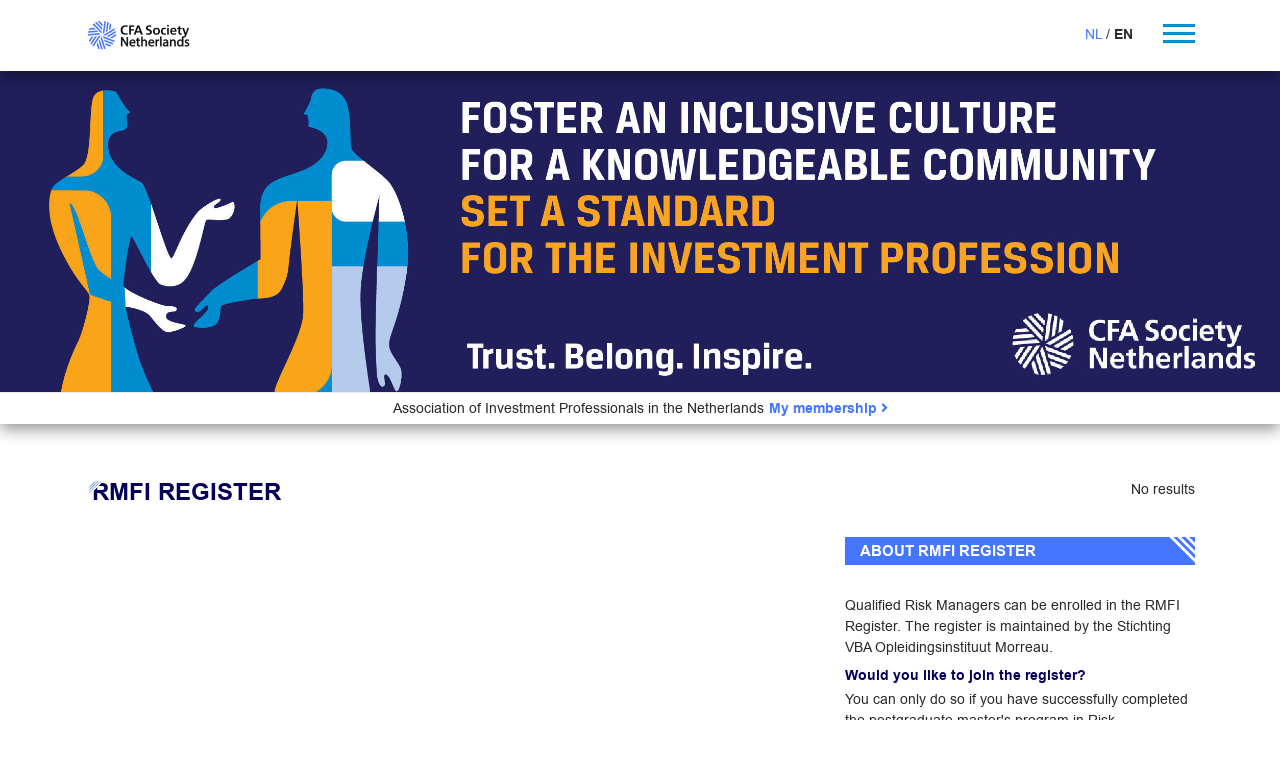

--- FILE ---
content_type: text/html; charset=UTF-8
request_url: https://cfasociety.nl/en/rmfi?begin=y
body_size: 3520
content:
<!doctype html>
<html lang="en">
<!-- Development by Omines Full Service Internetbureau-->
<head>
            <!-- Global site tag (gtag.js) - Google Analytics -->
        <script async src="https://www.googletagmanager.com/gtag/js?id=G-QRYCJ483P1"></script>
        <script>
            window.dataLayer = window.dataLayer || [];
            function gtag(){dataLayer.push(arguments);}
            gtag('js', new Date());
            gtag('config', 'G-QRYCJ483P1');
        </script>
                <title>rmfi | CFA Society Netherlands</title>
    <meta name="viewport" content="width=device-width, initial-scale=1.0">
    <meta name="description" content="rmfi">
    <meta name="format-detection" content="telephone=no">
    <link rel="alternate" type="application/rss+xml" title="CFA Society VBA Netherlands nieuws feed" href="https://cfasociety.nl/rss" />
    <link href="/build/app.49981300.css" rel="stylesheet" type="text/css">
    <link rel="stylesheet" href="https://use.fontawesome.com/releases/v5.8.1/css/all.css" integrity="sha384-50oBUHEmvpQ+1lW4y57PTFmhCaXp0ML5d60M1M7uH2+nqUivzIebhndOJK28anvf" crossorigin="anonymous">

    <link rel="apple-touch-icon" sizes="180x180" href="/favicon/apple-touch-icon.png?v=5QxGDwEH7NsO4">
    <link rel="icon" type="image/png" sizes="32x32" href="/favicon/favicon-32x32.png?v=5QxGDwEH7NsO4">
    <link rel="icon" type="image/png" sizes="16x16" href="/favicon/favicon-16x16.png?v=5QxGDwEH7NsO4">
    <link rel="manifest" href="/favicon/site.webmanifest?v=5QxGDwEH7NsO4">
    <link rel="mask-icon" href="/favicon/safari-pinned-tab.svg?v=5QxGDwEH7NsO4" color="#4476ff">
    <link rel="shortcut icon" href="/favicon/favicon.ico?v=5QxGDwEH7NsO4">
    <meta name="msapplication-TileColor" content="#4476ff">
    <meta name="theme-color" content="#ffffff">

                                                                                                    <link rel="alternate" hreflang="nl" href="https://cfasociety.nl/nl/rmfi" />
                                        </head>

<body>
<nav role="navigation" class="header">
    <div class="menu-white">
        <div class="container">
            <div class="d-flex justify-content-between align-items-center">
                                <a href="/en/" class="site-logo">
                    <img src="/build/images/CFA-logo.6fc97e60.png" width="108" height="31" alt="CFA Society Netherlands" />
                </a>

                <div class="d-flex">
                    <div id="locale-switcher" class="mr-5">
                                                                                                                                                                                                                                                                                <span>
                                            <a href="/nl/rmfi">NL</a>
                                        </span>
                                                                                                                                                                    <span>
                                        <span class="font-weight-bold">EN</span>
                                    </span>
                                                                                                        </div>
                    <div class="menu-toggle">
                        <span></span>
                        <span></span>
                        <span></span>
                    </div>
                </div>
            </div>
        </div>
    </div>
    <div class="menu text-center text-md-left">
        <div class="container">
            <div class="row menus">
                                                    <ul>
	<li>
	<h4>Membership</h4>
	</li>
	<li><a href="/en/join">become a member</a></li>
	<li><a href="/en/rba">RBA register</a></li>
	<li><a href="/en/rmfi">RMFI register</a></li>
	<li><a href="/en/ciopregister">CIOP register</a></li>
	<li><a href="/en/professionalconduct">professional conduct program</a></li>
	<li><a href="/en/mentor">mentor program</a></li>
	<li><a href="/en/commissies">committees</a></li>
	<li><a href="/en/plbeleid">professional learning</a></li>
</ul>

<ul>
	<li>
	<h4>Students &amp; Candidates</h4>
	</li>
	<li><a href="/en/examprep">exam preparation</a></li>
	<li><a href="/en/scholarships">scholarships</a></li>
	<li><a href="/en/kandidaten">candidate&nbsp;offer</a></li>
	<li><a href="/en/cfaresearchchallenge">research challenge</a></li>
	<li><a href="/en/quant">quant awards</a></li>
</ul>

<ul>
	<li>
	<h4>Programs</h4>
	</li>
	<li><a href="/en/cfaprograms">CFA program</a></li>
	<li><a href="https://cfasociety.nl/en/courses">Masterclasses and RBA designation</a></li>
	<li><a href="/en/ciop">CIOP program</a></li>
	<li><a href="/en/cipm">CIPM</a></li>
	<li><a href="/nl/esg">Sustainable Investing&nbsp;Certificate</a></li>
	<li><a href="/en/investmentfoundations">CFA Investment Foundations</a></li>
	<li><a href="/en/fmi">Advanced Financial Modeler</a></li>
	<li><a href="/en/mifid2program">MiFID II stay compliant&nbsp;program</a></li>
</ul>

<ul>
	<li>
	<h4>Organization</h4>
	</li>
	<li><a href="/en/aboutus">about us</a></li>
	<li><a href="/en/advocacy">advocacy</a></li>
	<li><a href="/en/bestuur">board &amp; staff</a></li>
	<li><a href="/en/nieuws">news / press</a></li>
	<li><a href="/en/governance">governance</a></li>
	<li><a href="/en/missie">mission</a></li>
	<li><a href="/en/deipolicy">Inclusion</a></li>
	<li><a href="/en/gips">GIPS</a></li>
	<li><a href="/en/contact">Contact</a></li>
	<li><a href="/en/vacancies">Vacancies</a></li>
</ul>

<ul>
	<li>
	<h4>Publications</h4>
	</li>
	<li><a href="/en/vbajournaal">vba journaal</a></li>
	<li><a href="/en/publications?search%5Bquery%5D=&amp;search%5Bcategory%5D=4&amp;search%5Btag%5D=&amp;search%5Barchive%5D=&amp;search%5Blocale%5D=#search">archive vba journaal</a></li>
	<li><a href="/en/publications?search%5Bquery%5D=&amp;search%5Bcategory%5D=5&amp;search%5Btag%5D=&amp;search%5Barchive%5D=&amp;search%5Blocale%5D=#search">archive other publications</a></li>
	<li><a href="https://www.tandfonline.com/toc/ufaj20/current" target="_blank">financial analyst</a></li>
	<li><a href="/en/research">research/special interest papers</a></li>
</ul>

<ul>
	<li>
	<h4>Events</h4>
	</li>
	<li><a href="/en/events">event calendar</a></li>
	<li><a href="/en/past-events">past events</a></li>
	<li><a href="/en/internationalevents">event from other societies</a></li>
	<li><a href="/en/photogallery">photo gallery</a></li>
</ul>

<ul>
	<li>
	<h4>Partners</h4>
	</li>
	<li><a href="/en/pensioenfonds">membership for pension funds</a></li>
	<li><a href="/en/vbareserves">VBA reserves</a></li>
</ul>
                            </div>
        </div>
    </div>
</nav>

            <div class="banner inclusion">
    <img src="/build/images/banner_inclusion.5cea91e9.jpg" width="1585" height="397" alt="To know is to grow | CFA Society VBA Netherlands" />
</div>
<div id="header-5y" class="py-2">
    <div class="mx-1">Association of Investment Professionals in the Netherlands</div>
    <a href="https://www.cfainstitute.org/en/membership/apply" class="mx-1 font-weight-bold" target="_blank">My membership <i class="fas fa-angle-right"></i></a>
</div>
    
    <div class="container">
                                                                        </div>

        <div class="container">
        <div class="content-header d-flex justify-content-between">
            <h1>RMFI Register</h1>
            <span class="font-family-headings">
                No results            </span>
        </div>
        <div class="row">
            <div class="col-12 col-md-8 order-1 order-md-0">
                <div>
                    <div>
                        

                        <table class="my-5 table-striped w-100">
                            <thead class="d-none">
                            <tr>
                                <th>Member</th>
                                <th>Social media</th>
                            </tr>
                            </thead>
                            <tbody>
                                                        </tbody>
                        </table>

                        
                    </div>
                </div>
            </div>

            <div class="col-12 col-md-4 order-0 order-md-1 register-side-bar">
                <h2><strong>About RMFI register</strong></h2>

<p>Qualified Risk Managers can be enrolled in the RMFI Register. The register is maintained by the Stichting VBA Opleidingsinstituut Morreau.</p>

<h6><strong>Would you like to join the register?</strong></h6>

<p>You can only do so if you have successfully completed the postgraduate master&#39;s program in Risk Management for Financial Institutions at the Vrije Universiteit. Furthermore, membership in the association is a prerequisite for entry in the RMFI register.</p>

<h6><strong>List</strong></h6>

<p>Data privacy regulations require individuals to give permission for their personal data to be shared. The RMFI Register might therefore not be complete.</p>

<p>Have you completed the RMFI program and is your name missing in the register? Please&nbsp;<a href="mailto:info@cfasociety.nl?subject=Name%20missing%20in%20RFMI%20Register">send us an e-mail</a>&nbsp;if you do want to be included.</p>
                                
                <div class="mt-4 mb-5">
                    <div class="filter-az font-family-headings">Filter results</div>
                    <div class="text-center">
                        <div class="my-4">
                                                            <a href="?begin=a" class="d-inline-block px-2 pt-1">a</a>
                                                            <a href="?begin=b" class="d-inline-block px-2 pt-1">b</a>
                                                            <a href="?begin=c" class="d-inline-block px-2 pt-1">c</a>
                                                            <a href="?begin=d" class="d-inline-block px-2 pt-1">d</a>
                                                            <a href="?begin=e" class="d-inline-block px-2 pt-1">e</a>
                                                            <a href="?begin=f" class="d-inline-block px-2 pt-1">f</a>
                                                            <a href="?begin=g" class="d-inline-block px-2 pt-1">g</a>
                                                            <a href="?begin=h" class="d-inline-block px-2 pt-1">h</a>
                                                            <a href="?begin=i" class="d-inline-block px-2 pt-1">i</a>
                                                            <a href="?begin=j" class="d-inline-block px-2 pt-1">j</a>
                                                            <a href="?begin=k" class="d-inline-block px-2 pt-1">k</a>
                                                            <a href="?begin=l" class="d-inline-block px-2 pt-1">l</a>
                                                            <a href="?begin=m" class="d-inline-block px-2 pt-1">m</a>
                                                            <a href="?begin=n" class="d-inline-block px-2 pt-1">n</a>
                                                            <a href="?begin=o" class="d-inline-block px-2 pt-1">o</a>
                                                            <a href="?begin=p" class="d-inline-block px-2 pt-1">p</a>
                                                            <a href="?begin=q" class="d-inline-block px-2 pt-1">q</a>
                                                            <a href="?begin=r" class="d-inline-block px-2 pt-1">r</a>
                                                            <a href="?begin=s" class="d-inline-block px-2 pt-1">s</a>
                                                            <a href="?begin=t" class="d-inline-block px-2 pt-1">t</a>
                                                            <a href="?begin=u" class="d-inline-block px-2 pt-1">u</a>
                                                            <a href="?begin=v" class="d-inline-block px-2 pt-1">v</a>
                                                            <a href="?begin=w" class="d-inline-block px-2 pt-1">w</a>
                                                            <a href="?begin=x" class="d-inline-block px-2 pt-1">x</a>
                                                            <a href="?begin=y" class="d-inline-block px-2 pt-1">y</a>
                                                            <a href="?begin=z" class="d-inline-block px-2 pt-1">z</a>
                                                    </div>

                        <form name="search" method="get">
                        

                        <div class="input-group mb-3">
                                                        <input type="text" id="search_query" name="search[query]" class=" form-control" />

                            <div class="input-group-append">
                                <button type="submit" class="btn btn-primary">Zoek</button>
                            </div>
                        </div>

                        </form>
                    </div>
                </div>
            </div>
        </div>
    </div>

<div class="container">
    <a href="mailto:irma.willemsen@cfavba.nl" class="d-flex justify-content-end subscribe-btn">Subscribe to our newsletter</a>
</div>

<footer class="py-5 bg-info text-center">
    <div class="container">
        <div class="row footer-menu">
                                        <ul>
	<li><a href="/en/contact">Contact</a></li>
	<li><a href="/en/bestuur">Board</a></li>
</ul>

<ul>
	<li><a href="/en/join">Join</a></li>
	<li><a href="/uploads/2023/Privacy%20Policy%20CFA-VBA%20external%20use%20-%20Eng%20v2.pdf" target="_blank">Privacy policy</a></li>
</ul>
                    </div>

        <div class="mt-4 footer-social">
            <a href="https://www.facebook.com/cfasocietynl" target="_blank">
    <i class="fab fa-facebook-square"></i>
</a>
<a href="https://twitter.com/cfavba" target="_blank">
    <i class="fab fa-twitter-square"></i>
</a>
<a href="https://www.linkedin.com/company/cfa-society-netherlands/?originalSubdomain=nl" target="_blank">
    <i class="fab fa-linkedin"></i>
</a>
<a href="https://www.youtube.com/channel/UCne0-y0IGwaUXIZAoeYG0EA" target="_blank">
    <i class="fab fa-youtube-square"></i>
</a>
        </div>
    </div>
</footer>

<div class="footer-secondary py-5 bg-secondary text-center small">
    <div>&copy; 2026 <strong>CFA Society Netherlands</strong>. All rights reserved.</div>
    <div>
        <a target="_blank" href="https://www.omines.nl/maatwerk-website">Maatwerk website</a> door Omines Internetbureau
    </div>
</div>

<script src="/build/app.f70bdc53.js" type="text/javascript"></script>
</body>
</html>


--- FILE ---
content_type: image/svg+xml
request_url: https://cfasociety.nl/build/images/links-after.17415275.svg
body_size: -34
content:
<svg width="34" height="34" viewBox="0 0 34 34" fill="none" xmlns="http://www.w3.org/2000/svg">
<line x1="9.75304" y1="3.93934" x2="32.0607" y2="26.247" stroke="white" stroke-width="3"/>
<line x1="16.4454" y1="1.93934" x2="32.0608" y2="17.5547" stroke="white" stroke-width="3"/>
<line x1="1.06066" y1="3.93934" x2="30.0607" y2="32.9393" stroke="white" stroke-width="3"/>
</svg>
